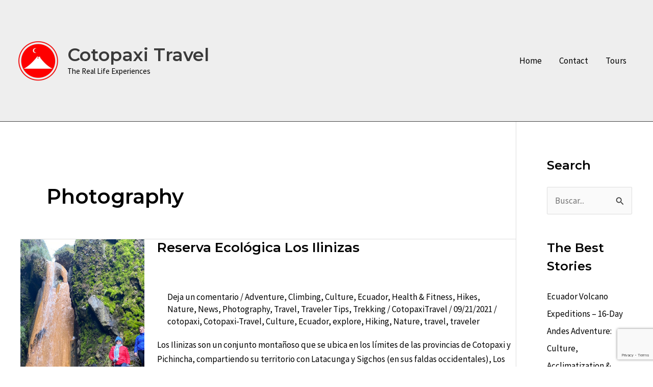

--- FILE ---
content_type: text/html; charset=utf-8
request_url: https://www.google.com/recaptcha/api2/anchor?ar=1&k=6Ld4XLgUAAAAAOEt-wRDyumopqnB7qP48zQNiv90&co=aHR0cHM6Ly9jb3RvcGF4aS10cmF2ZWwuY29tOjQ0Mw..&hl=en&v=PoyoqOPhxBO7pBk68S4YbpHZ&size=invisible&anchor-ms=20000&execute-ms=30000&cb=e72nmzdml8gj
body_size: 48921
content:
<!DOCTYPE HTML><html dir="ltr" lang="en"><head><meta http-equiv="Content-Type" content="text/html; charset=UTF-8">
<meta http-equiv="X-UA-Compatible" content="IE=edge">
<title>reCAPTCHA</title>
<style type="text/css">
/* cyrillic-ext */
@font-face {
  font-family: 'Roboto';
  font-style: normal;
  font-weight: 400;
  font-stretch: 100%;
  src: url(//fonts.gstatic.com/s/roboto/v48/KFO7CnqEu92Fr1ME7kSn66aGLdTylUAMa3GUBHMdazTgWw.woff2) format('woff2');
  unicode-range: U+0460-052F, U+1C80-1C8A, U+20B4, U+2DE0-2DFF, U+A640-A69F, U+FE2E-FE2F;
}
/* cyrillic */
@font-face {
  font-family: 'Roboto';
  font-style: normal;
  font-weight: 400;
  font-stretch: 100%;
  src: url(//fonts.gstatic.com/s/roboto/v48/KFO7CnqEu92Fr1ME7kSn66aGLdTylUAMa3iUBHMdazTgWw.woff2) format('woff2');
  unicode-range: U+0301, U+0400-045F, U+0490-0491, U+04B0-04B1, U+2116;
}
/* greek-ext */
@font-face {
  font-family: 'Roboto';
  font-style: normal;
  font-weight: 400;
  font-stretch: 100%;
  src: url(//fonts.gstatic.com/s/roboto/v48/KFO7CnqEu92Fr1ME7kSn66aGLdTylUAMa3CUBHMdazTgWw.woff2) format('woff2');
  unicode-range: U+1F00-1FFF;
}
/* greek */
@font-face {
  font-family: 'Roboto';
  font-style: normal;
  font-weight: 400;
  font-stretch: 100%;
  src: url(//fonts.gstatic.com/s/roboto/v48/KFO7CnqEu92Fr1ME7kSn66aGLdTylUAMa3-UBHMdazTgWw.woff2) format('woff2');
  unicode-range: U+0370-0377, U+037A-037F, U+0384-038A, U+038C, U+038E-03A1, U+03A3-03FF;
}
/* math */
@font-face {
  font-family: 'Roboto';
  font-style: normal;
  font-weight: 400;
  font-stretch: 100%;
  src: url(//fonts.gstatic.com/s/roboto/v48/KFO7CnqEu92Fr1ME7kSn66aGLdTylUAMawCUBHMdazTgWw.woff2) format('woff2');
  unicode-range: U+0302-0303, U+0305, U+0307-0308, U+0310, U+0312, U+0315, U+031A, U+0326-0327, U+032C, U+032F-0330, U+0332-0333, U+0338, U+033A, U+0346, U+034D, U+0391-03A1, U+03A3-03A9, U+03B1-03C9, U+03D1, U+03D5-03D6, U+03F0-03F1, U+03F4-03F5, U+2016-2017, U+2034-2038, U+203C, U+2040, U+2043, U+2047, U+2050, U+2057, U+205F, U+2070-2071, U+2074-208E, U+2090-209C, U+20D0-20DC, U+20E1, U+20E5-20EF, U+2100-2112, U+2114-2115, U+2117-2121, U+2123-214F, U+2190, U+2192, U+2194-21AE, U+21B0-21E5, U+21F1-21F2, U+21F4-2211, U+2213-2214, U+2216-22FF, U+2308-230B, U+2310, U+2319, U+231C-2321, U+2336-237A, U+237C, U+2395, U+239B-23B7, U+23D0, U+23DC-23E1, U+2474-2475, U+25AF, U+25B3, U+25B7, U+25BD, U+25C1, U+25CA, U+25CC, U+25FB, U+266D-266F, U+27C0-27FF, U+2900-2AFF, U+2B0E-2B11, U+2B30-2B4C, U+2BFE, U+3030, U+FF5B, U+FF5D, U+1D400-1D7FF, U+1EE00-1EEFF;
}
/* symbols */
@font-face {
  font-family: 'Roboto';
  font-style: normal;
  font-weight: 400;
  font-stretch: 100%;
  src: url(//fonts.gstatic.com/s/roboto/v48/KFO7CnqEu92Fr1ME7kSn66aGLdTylUAMaxKUBHMdazTgWw.woff2) format('woff2');
  unicode-range: U+0001-000C, U+000E-001F, U+007F-009F, U+20DD-20E0, U+20E2-20E4, U+2150-218F, U+2190, U+2192, U+2194-2199, U+21AF, U+21E6-21F0, U+21F3, U+2218-2219, U+2299, U+22C4-22C6, U+2300-243F, U+2440-244A, U+2460-24FF, U+25A0-27BF, U+2800-28FF, U+2921-2922, U+2981, U+29BF, U+29EB, U+2B00-2BFF, U+4DC0-4DFF, U+FFF9-FFFB, U+10140-1018E, U+10190-1019C, U+101A0, U+101D0-101FD, U+102E0-102FB, U+10E60-10E7E, U+1D2C0-1D2D3, U+1D2E0-1D37F, U+1F000-1F0FF, U+1F100-1F1AD, U+1F1E6-1F1FF, U+1F30D-1F30F, U+1F315, U+1F31C, U+1F31E, U+1F320-1F32C, U+1F336, U+1F378, U+1F37D, U+1F382, U+1F393-1F39F, U+1F3A7-1F3A8, U+1F3AC-1F3AF, U+1F3C2, U+1F3C4-1F3C6, U+1F3CA-1F3CE, U+1F3D4-1F3E0, U+1F3ED, U+1F3F1-1F3F3, U+1F3F5-1F3F7, U+1F408, U+1F415, U+1F41F, U+1F426, U+1F43F, U+1F441-1F442, U+1F444, U+1F446-1F449, U+1F44C-1F44E, U+1F453, U+1F46A, U+1F47D, U+1F4A3, U+1F4B0, U+1F4B3, U+1F4B9, U+1F4BB, U+1F4BF, U+1F4C8-1F4CB, U+1F4D6, U+1F4DA, U+1F4DF, U+1F4E3-1F4E6, U+1F4EA-1F4ED, U+1F4F7, U+1F4F9-1F4FB, U+1F4FD-1F4FE, U+1F503, U+1F507-1F50B, U+1F50D, U+1F512-1F513, U+1F53E-1F54A, U+1F54F-1F5FA, U+1F610, U+1F650-1F67F, U+1F687, U+1F68D, U+1F691, U+1F694, U+1F698, U+1F6AD, U+1F6B2, U+1F6B9-1F6BA, U+1F6BC, U+1F6C6-1F6CF, U+1F6D3-1F6D7, U+1F6E0-1F6EA, U+1F6F0-1F6F3, U+1F6F7-1F6FC, U+1F700-1F7FF, U+1F800-1F80B, U+1F810-1F847, U+1F850-1F859, U+1F860-1F887, U+1F890-1F8AD, U+1F8B0-1F8BB, U+1F8C0-1F8C1, U+1F900-1F90B, U+1F93B, U+1F946, U+1F984, U+1F996, U+1F9E9, U+1FA00-1FA6F, U+1FA70-1FA7C, U+1FA80-1FA89, U+1FA8F-1FAC6, U+1FACE-1FADC, U+1FADF-1FAE9, U+1FAF0-1FAF8, U+1FB00-1FBFF;
}
/* vietnamese */
@font-face {
  font-family: 'Roboto';
  font-style: normal;
  font-weight: 400;
  font-stretch: 100%;
  src: url(//fonts.gstatic.com/s/roboto/v48/KFO7CnqEu92Fr1ME7kSn66aGLdTylUAMa3OUBHMdazTgWw.woff2) format('woff2');
  unicode-range: U+0102-0103, U+0110-0111, U+0128-0129, U+0168-0169, U+01A0-01A1, U+01AF-01B0, U+0300-0301, U+0303-0304, U+0308-0309, U+0323, U+0329, U+1EA0-1EF9, U+20AB;
}
/* latin-ext */
@font-face {
  font-family: 'Roboto';
  font-style: normal;
  font-weight: 400;
  font-stretch: 100%;
  src: url(//fonts.gstatic.com/s/roboto/v48/KFO7CnqEu92Fr1ME7kSn66aGLdTylUAMa3KUBHMdazTgWw.woff2) format('woff2');
  unicode-range: U+0100-02BA, U+02BD-02C5, U+02C7-02CC, U+02CE-02D7, U+02DD-02FF, U+0304, U+0308, U+0329, U+1D00-1DBF, U+1E00-1E9F, U+1EF2-1EFF, U+2020, U+20A0-20AB, U+20AD-20C0, U+2113, U+2C60-2C7F, U+A720-A7FF;
}
/* latin */
@font-face {
  font-family: 'Roboto';
  font-style: normal;
  font-weight: 400;
  font-stretch: 100%;
  src: url(//fonts.gstatic.com/s/roboto/v48/KFO7CnqEu92Fr1ME7kSn66aGLdTylUAMa3yUBHMdazQ.woff2) format('woff2');
  unicode-range: U+0000-00FF, U+0131, U+0152-0153, U+02BB-02BC, U+02C6, U+02DA, U+02DC, U+0304, U+0308, U+0329, U+2000-206F, U+20AC, U+2122, U+2191, U+2193, U+2212, U+2215, U+FEFF, U+FFFD;
}
/* cyrillic-ext */
@font-face {
  font-family: 'Roboto';
  font-style: normal;
  font-weight: 500;
  font-stretch: 100%;
  src: url(//fonts.gstatic.com/s/roboto/v48/KFO7CnqEu92Fr1ME7kSn66aGLdTylUAMa3GUBHMdazTgWw.woff2) format('woff2');
  unicode-range: U+0460-052F, U+1C80-1C8A, U+20B4, U+2DE0-2DFF, U+A640-A69F, U+FE2E-FE2F;
}
/* cyrillic */
@font-face {
  font-family: 'Roboto';
  font-style: normal;
  font-weight: 500;
  font-stretch: 100%;
  src: url(//fonts.gstatic.com/s/roboto/v48/KFO7CnqEu92Fr1ME7kSn66aGLdTylUAMa3iUBHMdazTgWw.woff2) format('woff2');
  unicode-range: U+0301, U+0400-045F, U+0490-0491, U+04B0-04B1, U+2116;
}
/* greek-ext */
@font-face {
  font-family: 'Roboto';
  font-style: normal;
  font-weight: 500;
  font-stretch: 100%;
  src: url(//fonts.gstatic.com/s/roboto/v48/KFO7CnqEu92Fr1ME7kSn66aGLdTylUAMa3CUBHMdazTgWw.woff2) format('woff2');
  unicode-range: U+1F00-1FFF;
}
/* greek */
@font-face {
  font-family: 'Roboto';
  font-style: normal;
  font-weight: 500;
  font-stretch: 100%;
  src: url(//fonts.gstatic.com/s/roboto/v48/KFO7CnqEu92Fr1ME7kSn66aGLdTylUAMa3-UBHMdazTgWw.woff2) format('woff2');
  unicode-range: U+0370-0377, U+037A-037F, U+0384-038A, U+038C, U+038E-03A1, U+03A3-03FF;
}
/* math */
@font-face {
  font-family: 'Roboto';
  font-style: normal;
  font-weight: 500;
  font-stretch: 100%;
  src: url(//fonts.gstatic.com/s/roboto/v48/KFO7CnqEu92Fr1ME7kSn66aGLdTylUAMawCUBHMdazTgWw.woff2) format('woff2');
  unicode-range: U+0302-0303, U+0305, U+0307-0308, U+0310, U+0312, U+0315, U+031A, U+0326-0327, U+032C, U+032F-0330, U+0332-0333, U+0338, U+033A, U+0346, U+034D, U+0391-03A1, U+03A3-03A9, U+03B1-03C9, U+03D1, U+03D5-03D6, U+03F0-03F1, U+03F4-03F5, U+2016-2017, U+2034-2038, U+203C, U+2040, U+2043, U+2047, U+2050, U+2057, U+205F, U+2070-2071, U+2074-208E, U+2090-209C, U+20D0-20DC, U+20E1, U+20E5-20EF, U+2100-2112, U+2114-2115, U+2117-2121, U+2123-214F, U+2190, U+2192, U+2194-21AE, U+21B0-21E5, U+21F1-21F2, U+21F4-2211, U+2213-2214, U+2216-22FF, U+2308-230B, U+2310, U+2319, U+231C-2321, U+2336-237A, U+237C, U+2395, U+239B-23B7, U+23D0, U+23DC-23E1, U+2474-2475, U+25AF, U+25B3, U+25B7, U+25BD, U+25C1, U+25CA, U+25CC, U+25FB, U+266D-266F, U+27C0-27FF, U+2900-2AFF, U+2B0E-2B11, U+2B30-2B4C, U+2BFE, U+3030, U+FF5B, U+FF5D, U+1D400-1D7FF, U+1EE00-1EEFF;
}
/* symbols */
@font-face {
  font-family: 'Roboto';
  font-style: normal;
  font-weight: 500;
  font-stretch: 100%;
  src: url(//fonts.gstatic.com/s/roboto/v48/KFO7CnqEu92Fr1ME7kSn66aGLdTylUAMaxKUBHMdazTgWw.woff2) format('woff2');
  unicode-range: U+0001-000C, U+000E-001F, U+007F-009F, U+20DD-20E0, U+20E2-20E4, U+2150-218F, U+2190, U+2192, U+2194-2199, U+21AF, U+21E6-21F0, U+21F3, U+2218-2219, U+2299, U+22C4-22C6, U+2300-243F, U+2440-244A, U+2460-24FF, U+25A0-27BF, U+2800-28FF, U+2921-2922, U+2981, U+29BF, U+29EB, U+2B00-2BFF, U+4DC0-4DFF, U+FFF9-FFFB, U+10140-1018E, U+10190-1019C, U+101A0, U+101D0-101FD, U+102E0-102FB, U+10E60-10E7E, U+1D2C0-1D2D3, U+1D2E0-1D37F, U+1F000-1F0FF, U+1F100-1F1AD, U+1F1E6-1F1FF, U+1F30D-1F30F, U+1F315, U+1F31C, U+1F31E, U+1F320-1F32C, U+1F336, U+1F378, U+1F37D, U+1F382, U+1F393-1F39F, U+1F3A7-1F3A8, U+1F3AC-1F3AF, U+1F3C2, U+1F3C4-1F3C6, U+1F3CA-1F3CE, U+1F3D4-1F3E0, U+1F3ED, U+1F3F1-1F3F3, U+1F3F5-1F3F7, U+1F408, U+1F415, U+1F41F, U+1F426, U+1F43F, U+1F441-1F442, U+1F444, U+1F446-1F449, U+1F44C-1F44E, U+1F453, U+1F46A, U+1F47D, U+1F4A3, U+1F4B0, U+1F4B3, U+1F4B9, U+1F4BB, U+1F4BF, U+1F4C8-1F4CB, U+1F4D6, U+1F4DA, U+1F4DF, U+1F4E3-1F4E6, U+1F4EA-1F4ED, U+1F4F7, U+1F4F9-1F4FB, U+1F4FD-1F4FE, U+1F503, U+1F507-1F50B, U+1F50D, U+1F512-1F513, U+1F53E-1F54A, U+1F54F-1F5FA, U+1F610, U+1F650-1F67F, U+1F687, U+1F68D, U+1F691, U+1F694, U+1F698, U+1F6AD, U+1F6B2, U+1F6B9-1F6BA, U+1F6BC, U+1F6C6-1F6CF, U+1F6D3-1F6D7, U+1F6E0-1F6EA, U+1F6F0-1F6F3, U+1F6F7-1F6FC, U+1F700-1F7FF, U+1F800-1F80B, U+1F810-1F847, U+1F850-1F859, U+1F860-1F887, U+1F890-1F8AD, U+1F8B0-1F8BB, U+1F8C0-1F8C1, U+1F900-1F90B, U+1F93B, U+1F946, U+1F984, U+1F996, U+1F9E9, U+1FA00-1FA6F, U+1FA70-1FA7C, U+1FA80-1FA89, U+1FA8F-1FAC6, U+1FACE-1FADC, U+1FADF-1FAE9, U+1FAF0-1FAF8, U+1FB00-1FBFF;
}
/* vietnamese */
@font-face {
  font-family: 'Roboto';
  font-style: normal;
  font-weight: 500;
  font-stretch: 100%;
  src: url(//fonts.gstatic.com/s/roboto/v48/KFO7CnqEu92Fr1ME7kSn66aGLdTylUAMa3OUBHMdazTgWw.woff2) format('woff2');
  unicode-range: U+0102-0103, U+0110-0111, U+0128-0129, U+0168-0169, U+01A0-01A1, U+01AF-01B0, U+0300-0301, U+0303-0304, U+0308-0309, U+0323, U+0329, U+1EA0-1EF9, U+20AB;
}
/* latin-ext */
@font-face {
  font-family: 'Roboto';
  font-style: normal;
  font-weight: 500;
  font-stretch: 100%;
  src: url(//fonts.gstatic.com/s/roboto/v48/KFO7CnqEu92Fr1ME7kSn66aGLdTylUAMa3KUBHMdazTgWw.woff2) format('woff2');
  unicode-range: U+0100-02BA, U+02BD-02C5, U+02C7-02CC, U+02CE-02D7, U+02DD-02FF, U+0304, U+0308, U+0329, U+1D00-1DBF, U+1E00-1E9F, U+1EF2-1EFF, U+2020, U+20A0-20AB, U+20AD-20C0, U+2113, U+2C60-2C7F, U+A720-A7FF;
}
/* latin */
@font-face {
  font-family: 'Roboto';
  font-style: normal;
  font-weight: 500;
  font-stretch: 100%;
  src: url(//fonts.gstatic.com/s/roboto/v48/KFO7CnqEu92Fr1ME7kSn66aGLdTylUAMa3yUBHMdazQ.woff2) format('woff2');
  unicode-range: U+0000-00FF, U+0131, U+0152-0153, U+02BB-02BC, U+02C6, U+02DA, U+02DC, U+0304, U+0308, U+0329, U+2000-206F, U+20AC, U+2122, U+2191, U+2193, U+2212, U+2215, U+FEFF, U+FFFD;
}
/* cyrillic-ext */
@font-face {
  font-family: 'Roboto';
  font-style: normal;
  font-weight: 900;
  font-stretch: 100%;
  src: url(//fonts.gstatic.com/s/roboto/v48/KFO7CnqEu92Fr1ME7kSn66aGLdTylUAMa3GUBHMdazTgWw.woff2) format('woff2');
  unicode-range: U+0460-052F, U+1C80-1C8A, U+20B4, U+2DE0-2DFF, U+A640-A69F, U+FE2E-FE2F;
}
/* cyrillic */
@font-face {
  font-family: 'Roboto';
  font-style: normal;
  font-weight: 900;
  font-stretch: 100%;
  src: url(//fonts.gstatic.com/s/roboto/v48/KFO7CnqEu92Fr1ME7kSn66aGLdTylUAMa3iUBHMdazTgWw.woff2) format('woff2');
  unicode-range: U+0301, U+0400-045F, U+0490-0491, U+04B0-04B1, U+2116;
}
/* greek-ext */
@font-face {
  font-family: 'Roboto';
  font-style: normal;
  font-weight: 900;
  font-stretch: 100%;
  src: url(//fonts.gstatic.com/s/roboto/v48/KFO7CnqEu92Fr1ME7kSn66aGLdTylUAMa3CUBHMdazTgWw.woff2) format('woff2');
  unicode-range: U+1F00-1FFF;
}
/* greek */
@font-face {
  font-family: 'Roboto';
  font-style: normal;
  font-weight: 900;
  font-stretch: 100%;
  src: url(//fonts.gstatic.com/s/roboto/v48/KFO7CnqEu92Fr1ME7kSn66aGLdTylUAMa3-UBHMdazTgWw.woff2) format('woff2');
  unicode-range: U+0370-0377, U+037A-037F, U+0384-038A, U+038C, U+038E-03A1, U+03A3-03FF;
}
/* math */
@font-face {
  font-family: 'Roboto';
  font-style: normal;
  font-weight: 900;
  font-stretch: 100%;
  src: url(//fonts.gstatic.com/s/roboto/v48/KFO7CnqEu92Fr1ME7kSn66aGLdTylUAMawCUBHMdazTgWw.woff2) format('woff2');
  unicode-range: U+0302-0303, U+0305, U+0307-0308, U+0310, U+0312, U+0315, U+031A, U+0326-0327, U+032C, U+032F-0330, U+0332-0333, U+0338, U+033A, U+0346, U+034D, U+0391-03A1, U+03A3-03A9, U+03B1-03C9, U+03D1, U+03D5-03D6, U+03F0-03F1, U+03F4-03F5, U+2016-2017, U+2034-2038, U+203C, U+2040, U+2043, U+2047, U+2050, U+2057, U+205F, U+2070-2071, U+2074-208E, U+2090-209C, U+20D0-20DC, U+20E1, U+20E5-20EF, U+2100-2112, U+2114-2115, U+2117-2121, U+2123-214F, U+2190, U+2192, U+2194-21AE, U+21B0-21E5, U+21F1-21F2, U+21F4-2211, U+2213-2214, U+2216-22FF, U+2308-230B, U+2310, U+2319, U+231C-2321, U+2336-237A, U+237C, U+2395, U+239B-23B7, U+23D0, U+23DC-23E1, U+2474-2475, U+25AF, U+25B3, U+25B7, U+25BD, U+25C1, U+25CA, U+25CC, U+25FB, U+266D-266F, U+27C0-27FF, U+2900-2AFF, U+2B0E-2B11, U+2B30-2B4C, U+2BFE, U+3030, U+FF5B, U+FF5D, U+1D400-1D7FF, U+1EE00-1EEFF;
}
/* symbols */
@font-face {
  font-family: 'Roboto';
  font-style: normal;
  font-weight: 900;
  font-stretch: 100%;
  src: url(//fonts.gstatic.com/s/roboto/v48/KFO7CnqEu92Fr1ME7kSn66aGLdTylUAMaxKUBHMdazTgWw.woff2) format('woff2');
  unicode-range: U+0001-000C, U+000E-001F, U+007F-009F, U+20DD-20E0, U+20E2-20E4, U+2150-218F, U+2190, U+2192, U+2194-2199, U+21AF, U+21E6-21F0, U+21F3, U+2218-2219, U+2299, U+22C4-22C6, U+2300-243F, U+2440-244A, U+2460-24FF, U+25A0-27BF, U+2800-28FF, U+2921-2922, U+2981, U+29BF, U+29EB, U+2B00-2BFF, U+4DC0-4DFF, U+FFF9-FFFB, U+10140-1018E, U+10190-1019C, U+101A0, U+101D0-101FD, U+102E0-102FB, U+10E60-10E7E, U+1D2C0-1D2D3, U+1D2E0-1D37F, U+1F000-1F0FF, U+1F100-1F1AD, U+1F1E6-1F1FF, U+1F30D-1F30F, U+1F315, U+1F31C, U+1F31E, U+1F320-1F32C, U+1F336, U+1F378, U+1F37D, U+1F382, U+1F393-1F39F, U+1F3A7-1F3A8, U+1F3AC-1F3AF, U+1F3C2, U+1F3C4-1F3C6, U+1F3CA-1F3CE, U+1F3D4-1F3E0, U+1F3ED, U+1F3F1-1F3F3, U+1F3F5-1F3F7, U+1F408, U+1F415, U+1F41F, U+1F426, U+1F43F, U+1F441-1F442, U+1F444, U+1F446-1F449, U+1F44C-1F44E, U+1F453, U+1F46A, U+1F47D, U+1F4A3, U+1F4B0, U+1F4B3, U+1F4B9, U+1F4BB, U+1F4BF, U+1F4C8-1F4CB, U+1F4D6, U+1F4DA, U+1F4DF, U+1F4E3-1F4E6, U+1F4EA-1F4ED, U+1F4F7, U+1F4F9-1F4FB, U+1F4FD-1F4FE, U+1F503, U+1F507-1F50B, U+1F50D, U+1F512-1F513, U+1F53E-1F54A, U+1F54F-1F5FA, U+1F610, U+1F650-1F67F, U+1F687, U+1F68D, U+1F691, U+1F694, U+1F698, U+1F6AD, U+1F6B2, U+1F6B9-1F6BA, U+1F6BC, U+1F6C6-1F6CF, U+1F6D3-1F6D7, U+1F6E0-1F6EA, U+1F6F0-1F6F3, U+1F6F7-1F6FC, U+1F700-1F7FF, U+1F800-1F80B, U+1F810-1F847, U+1F850-1F859, U+1F860-1F887, U+1F890-1F8AD, U+1F8B0-1F8BB, U+1F8C0-1F8C1, U+1F900-1F90B, U+1F93B, U+1F946, U+1F984, U+1F996, U+1F9E9, U+1FA00-1FA6F, U+1FA70-1FA7C, U+1FA80-1FA89, U+1FA8F-1FAC6, U+1FACE-1FADC, U+1FADF-1FAE9, U+1FAF0-1FAF8, U+1FB00-1FBFF;
}
/* vietnamese */
@font-face {
  font-family: 'Roboto';
  font-style: normal;
  font-weight: 900;
  font-stretch: 100%;
  src: url(//fonts.gstatic.com/s/roboto/v48/KFO7CnqEu92Fr1ME7kSn66aGLdTylUAMa3OUBHMdazTgWw.woff2) format('woff2');
  unicode-range: U+0102-0103, U+0110-0111, U+0128-0129, U+0168-0169, U+01A0-01A1, U+01AF-01B0, U+0300-0301, U+0303-0304, U+0308-0309, U+0323, U+0329, U+1EA0-1EF9, U+20AB;
}
/* latin-ext */
@font-face {
  font-family: 'Roboto';
  font-style: normal;
  font-weight: 900;
  font-stretch: 100%;
  src: url(//fonts.gstatic.com/s/roboto/v48/KFO7CnqEu92Fr1ME7kSn66aGLdTylUAMa3KUBHMdazTgWw.woff2) format('woff2');
  unicode-range: U+0100-02BA, U+02BD-02C5, U+02C7-02CC, U+02CE-02D7, U+02DD-02FF, U+0304, U+0308, U+0329, U+1D00-1DBF, U+1E00-1E9F, U+1EF2-1EFF, U+2020, U+20A0-20AB, U+20AD-20C0, U+2113, U+2C60-2C7F, U+A720-A7FF;
}
/* latin */
@font-face {
  font-family: 'Roboto';
  font-style: normal;
  font-weight: 900;
  font-stretch: 100%;
  src: url(//fonts.gstatic.com/s/roboto/v48/KFO7CnqEu92Fr1ME7kSn66aGLdTylUAMa3yUBHMdazQ.woff2) format('woff2');
  unicode-range: U+0000-00FF, U+0131, U+0152-0153, U+02BB-02BC, U+02C6, U+02DA, U+02DC, U+0304, U+0308, U+0329, U+2000-206F, U+20AC, U+2122, U+2191, U+2193, U+2212, U+2215, U+FEFF, U+FFFD;
}

</style>
<link rel="stylesheet" type="text/css" href="https://www.gstatic.com/recaptcha/releases/PoyoqOPhxBO7pBk68S4YbpHZ/styles__ltr.css">
<script nonce="pFI6gSNRB8zlL0_agU_94g" type="text/javascript">window['__recaptcha_api'] = 'https://www.google.com/recaptcha/api2/';</script>
<script type="text/javascript" src="https://www.gstatic.com/recaptcha/releases/PoyoqOPhxBO7pBk68S4YbpHZ/recaptcha__en.js" nonce="pFI6gSNRB8zlL0_agU_94g">
      
    </script></head>
<body><div id="rc-anchor-alert" class="rc-anchor-alert"></div>
<input type="hidden" id="recaptcha-token" value="[base64]">
<script type="text/javascript" nonce="pFI6gSNRB8zlL0_agU_94g">
      recaptcha.anchor.Main.init("[\x22ainput\x22,[\x22bgdata\x22,\x22\x22,\[base64]/[base64]/UltIKytdPWE6KGE8MjA0OD9SW0grK109YT4+NnwxOTI6KChhJjY0NTEyKT09NTUyOTYmJnErMTxoLmxlbmd0aCYmKGguY2hhckNvZGVBdChxKzEpJjY0NTEyKT09NTYzMjA/[base64]/MjU1OlI/[base64]/[base64]/[base64]/[base64]/[base64]/[base64]/[base64]/[base64]/[base64]/[base64]\x22,\[base64]\\u003d\\u003d\x22,\x22wrVvei0ow4wuw4zDmMO+C8Obw7bCthDDg2cYWlHDiMK+NDt7w7/CrTfCh8KPwoQBQwvDmMO8FFnCr8O1F3Q/[base64]/Dh8OUwr3Ch8KqwqHDmMOFV8KPwoM5UMKpw4EZwqfChxoVwpRmw4LDsTLDoigVB8OEO8OKTyliwrcaaMK9OMO5eQxlFn7DnTnDlkTCkBHDo8OsV8OWwo3DqjZWwpMtScKyEQfCqcOew4RQWEVxw7IUw6xcYMORwqEIIkzDlyQ2wrFFwrQ0XGEpw6nDtcOMR3/CiCfCusKCcsKFC8KFDRh7fsKUw5zCocKnwploW8KQw7tPEjk5VjvDm8KvwpJ7wqEKCMKuw6Q9GVlULgfDuRlWwqTCgMKRw6TChXlRw4M+cBjCtcKRO1dXwp/[base64]/DgsOxBMKfOMO8w6HCl8OZfHXDpMKfw6vDgQA6wo5Iw5vCq8KwEMKUEMOUDCJ6wqVeb8O5Hk4jwqzDuS3DpEZpwo5aLDDDssKjJWVeEgPDk8Ovwok7P8Ksw5HCmMObw47DpwMLUnPCjMKswrTDn0AvwoDDisO3wpQlwp/DrMKxwprCrcKsRQowwqLClnzDuE4ywpvCh8KHwoYULMKHw4dZCcKewqM7GsKbwrDCjMKsaMO0FsKUw5fCjXzDm8KDw7ohTcOPOsK+fMOcw7nCgcOTCcOiVgjDvjQbw75Bw7LDrcOrJcOoJcOZJsOaIlsYVTXCjQbCi8K/Fy5Ow6EVw4fDhW9HKwLCiAtodsO6BcOlw5nDgsOPwo3CpC3CtWrDml1aw5nCphrCvsOswo3Dlj/Dq8K1wqRYw6d/w506w7Q6CSXCrBfDhmkjw5HCvApCC8Omwqsgwp5ZIsKbw6zCmMOyPsK9wobDuA3CmjLCtjbDlsKNESUuwoVhWXIgwoTDonosIhvCk8KOEcKXNUXDrMOER8O5UsKmQ2rDliXCrMOBd0smX8KINMK0wp/DikzDgkMcwrLDp8O3WcKiw7jCqWHDu8O1w7jDoMK6KMOYwrrDv0Vgw4JAK8KBw63DgVVCbWnDthVpw4fCjcO3SsOow6TDq8KmIMKMw5JJfsOEQsKYYsKQOmICwqdRwqs/woR3wqHDtEFgwpN/aU7Cim4NwoLCi8OoSSkRTVRbfGXDqcOQwr3DmAAow5cCOjxINkJRwoglcHIPBVAKLV7DmwZ1w4HDnxjCucKZw7jCikdPPmApwojDo1XCgMO9w7N1w54Zwr/Dp8K8wqsXYBzCtcKSwqQewrdqwonCmMKew6HDqklNf2Auw4QGI0YJbBvDu8Kcwp5ecERbVlgnwobCvGjDkHjDnxTCg3zDm8KBdgI9w5XDiChyw4TCv8KZITTDg8OnWMKXw5M5GsK9w6BmHibDgkjDmEfDjGF3wpF4wqMgZsKCwrsnwqZpGi1Gw4fCgx/[base64]/Cg8KGfcO/GMKowqolwrfDjFnCjsOzd2o5NwjDqMKlEsOIwrPCoMKXZBPClTbDvkd0wrbCicOrw5Qawr3ClCDDg3zDhAdAcn0AL8KDScKbasOpw70Cwok6LyzDnDUww6FfOl/DhsOFwrRIS8KHwoVEU1kXw4Fww5BvEsOnezfDll8XVcOOQCBMasK8wpRJw4HDjsO6cyrCnyzChg/Co8OFAgLCiMOaw6LDo1nCpsOOwp/[base64]/DocKIw6rDjsOiwovDl8Oiw5fCsHhWQsKBwrw0fQ8rw6zDohHDi8Ohw7vDhMOrcMOywqrCk8KXwqHCm11vwq0ZLMOXwotiw7RLw6XDs8O5SETCgUjCrSVVwpgCCsOMwpbCvcKtfcOkw5jCm8KQw6pvFgDDpsKHwr/CmcO4Sl3Don1zwrXDrjZ/w4rChmzCo1JafUNuXsOVHlplQhLDvGPCv8OawqXCi8OHLkTClUrCtSo8VwjCi8Ocw6wEw7Bewqhuw7R6dgHCrlPDuMOlc8O0DMKYbREHwpfCmXcQw4vCjl/CiMO4ZcOATizCiMOfwpDDkMKhw5QSw6/CtcONwqfCryhgwrdtCnrDlsOIw6/CssKZKRoIJhEPwpIhbMKvwoNdPcO9wojDrcOwwpLDrsKuw5djw6/DvsOww4hEwpl1wqrChS8cd8KsPkl6w7fCvcOqwpp2wplrw4DDo2MGbcKMS8O5M019BSppeXt7cBrCtgLDsxLDvsK3wrkswq/DtsOUdlc3Tw92wpFIAsOtwpvDqsOlw6ZkfMKWw64peMOTwo0DdcO5YjTChcK2ViTCn8OdD2sYOsOuw7w2VARmL3/DjsOPQ01WIz3CmhIPw5PCsS5swqzCizzCmydQw4PCn8O7ejjCmsOrd8OYw6VNZcOGwpsnw4oFwr/[base64]/wqHDg8O1N8K8wonCk1/CncKYScKjwro0ECPDmMKQG8ODwrV3wqNIw7ErOMOoVitQwqxxw7csAcKnw5zDoUYZWMOOfnVcwoXDrcKdwoFBw6U7w6oCwoPDrsKHbcKmCMOVwoJdwovCpyHClcO/AEZyE8OpSsKVDXRudT7CoMOIT8O/[base64]/DvjPCtMKLw7vDucOBwqXCi8KlQMOWZ8KPZ8OZw55xwqRowqhaw73ClcOBw6M3YcOsZUrCpzjCvBvDssOZwrPDuWrCosKJVS5sXBnCoBbDqsKiWMKwUWfDpsKbL0N2RMOqLgXCs8KNEMKGw6AFPD8uw6vDqcOywp/Cpxptw5nCrMKPaMKkJcOcAxvDqDNBZAjDuG3CoD3DkgMUwpBbYsOUw5NKUsOrNsOnX8O2w6BEIAPCo8KZw4x0A8OewoNEwqrCmQ5Uw53CuGoaWXdxNy7Ct8Kgw4NFwq/[base64]/[base64]/[base64]/[base64]/[base64]/O8OIwoPCvcOIw5B1w6o7w5RQf8K1D8KpScK8wpYTecKcwroTGi/CoMKWScK7wqvCucOCEsKADDPCqEJkw6psSxHCqC55DsKZwqfCpUXDvTI4DcOqX3rCvBzCncO2RcKiwrHCiFdzM8KtHsKewrkowr/Dg2/DnzcSw4HDl8KCWMOJDMOPw605wp0VKcKFHxIQwokaFR/DmcKHw5pVGsKsw47DnVxZNsOAwpvDhcOow53DqXkadMKxB8KFwqUnH2Maw5o7wpTDkcKtwpo0fg/Cr1rDhMKrw51VwpMBwr/DsyELDsOZe0x1w4rDr0zDhcOXw4dUwoDCisOHDmUCSMOswp/DhMKcHcOHw59Ow5gww7RNKMOLw4rCgMORwpbCscOgwrtyMcOuK23CtRZwwphjwr0XHsKAC3t9HAjDr8KOFioPQ2Z+wqgYwpHCpyHDgX9HwqoiEcOKR8Kuwr9BVcOAMlcBwqPCssK8a8K/[base64]/DkzlPw7/[base64]/[base64]/DssO1w6PCtyBbwoXDjyvCu8KXQ8Kuw7/CpBRHw4VPOsOow7ROHlPCgBYaV8Ouw4jDk8KWwovDtSdkwqMsBhvDjCfCj0HDlcOiYw8zw5HDnsOUw6vDvcKHwrfCoMOoJzTCh8KSw7nDmmYJwp3CpVDDi8OwWcKcwr3DiMKAYyrDv2/CjMKQIMKWwqrCgWRYwqXDoMOww51vXMOVQEnDqcKxa1pkw4vCkxhaX8OvwpFAecKNw7tSwo4mw4kcw64edMKvw77CtMKSwrbDl8KiL0DCszjDnVTClxJMwq3CoDokYcOXw5RqfMKUDiA7IgduCsOwwq7DqMK2w4LCmcKFeMO9LUMRMcKuZlQPwrfDj8OQw4/CtsOdw6khw5IZMsO5wpfCiwnDrkkOw6Zyw61WwrnCtWcNCA5NwrFaw6LCgcOedgwEbMOnw40WMUJ/wpdbw7UPD1cWwqDCnnbDuBYTScKScC7CmMO/[base64]/woXDosOjwqbClcOww5jDrMOzwpPCicKkOsO0b8KZwrzCglF6w5XChAE1fMOPLi44D8OYw6BSwphsw7XDp8OUbEUlwqkwMcKKwrkYw4XDsmHCn2DDtmAywqHDm2F/wp4NMxLCuQ7DosKiL8KYRzglJMK0S8OCblXDtEjDvMKBIT/Dm8O+wovCuAkiWMOGS8Ojw70td8O2wqvCqxdvwp7Cm8ODDjbDvQrCicK1w6DDuDvDo1UMVsONNg7CiVDCpcOWw4cqVcKDYTUGXcKpw4PCrynDpcK2HcOYw4/DncOawoc7dj/Cql7DlTwAwqRxwqnDj8KIw4/CkMKcw7fDlg5JeMKUJxd2bnTCumEcwrbCpmbCsgjDmMKiw7FcwpoAacKIJ8OfWsKKwqp/WjHCjcKzw6FZG8KjBjjDqcKUwobDssK1ZAzCoGcIasK9wrrCn3fCjy/DmRXCqsKTasOFw5V/LcONdQ8RCcOIw7HCqcOYwplpCE7Dm8Ovw6jCo0vDpybDpQUUOsOOS8O/wqjClsOpwoPDqgPDp8KTFcK4PhjDnsKWwpoKZCbDk0PDo8OXYFZ9w6pRwrpkw5FfwrPCs8OwOsKyw6XCosOyTE0swqA5wqIqbMOTWUBrwo9PwrLCusOAWydYIcKSw6nCqMOYwozCthA/JsO8IMKpZCxjfU7CgA04w7DDlsOdwqTDhsK+w5zDh8KowpUlwpXDh0otwroqJhhKT8Kcw4XDgX3CiQbCsA9+w67CicOKEHnCvXRhSQrChRDDoBMzwq1Twp3DmsKDw6bCrnHDoMKtwq/DqcOaw6IRB8O4WMKlTRd0a2QcYcKTw7NSwqZwwoUKw6gRw658w7M0wq/DocOSGg9lwq5wJyDDicKcP8Kiw5/CrsKgFcO9DGPDoAHCj8KcZQnCmMK2wpfCrsOrf8OzX8ObBcOJYzTDtMKGSi85wo9EL8OWw4QBwoXDl8KlAgsfwoAORMK4eMKNTCHDl03Cv8KNC8OyDcO6UMKHEXR2w491wrYPw4kGXsOTw73Dqh/DtsO/woDCs8Kaw63DiMKZw6PCicKjw6rDpAAyVnERLsK7wrYxOG7CrQ/CvTfDmcKsSsKVw54jesKND8KAV8OMS19zb8O4FEhqEzTCmmHDlAJlIcODw4LDt8Osw4o/EH7DoGA4wqLDtFfCmEQXwoPDsMK8PgLDjXXCgsO0BVfDsFTDrsOnOMO+GMKSw7nDrsODwrcVw7rDssObLw/[base64]/Dsz4Owo3Cj8K4w5kqwqfDuRw6wp7Cry8bIMO/b8Oyw4UywqpYw5TCjsKJOwN6wq9aw5nCmz3DrlXDpmfDpU4Ww4JEQMKUUEvDoUVBYngJGsK6wpTCnU03w6vDnsK4w4rDtFAEHnEFwr/[base64]/wpjDuhLDmRrCmsKHYxExV8Kbw7IKLTDDtMKAwo7CmsKYU8OMwphwRj0lawLCiiDDmMOKNMKNbUTCjHYTUMOZwohlw45bwqfCssOHwrHCn8K6IcObYgvDk8ObwpXDoXN5wrUqZsOxw7p2VsOYbFvCsGrClBArNcK/eVDDrMKawqTCgRbConjCh8KgHmlIwrnCkHPDnl/CggZaFMKOWMOYL27DucKmwpzCucO4JDzDgmMoOcKWJcOpwo0hw5DCncO2b8KNw4jCj3DCtyfDjjIJFMKOCB40wpHCszpkd8O/woDCp3TDmDIywoJlwrtnCU3Cm3bDjGfDmyPDlHTDtDnCm8OQwo0iw6lYwoTCrWNewrhfwoLDqWfCvcKiwo3DgMO3YsKvwqhJMEJAw7DCusKCw68Pw7nCmsKqNS/DjTXDq3nCpsO6WMODw41Lw5Nbwr9Rw6YFw5kew7/Dt8K3LsOXwpPDgcKKbMK0TsKjEMKZDcOgw5TColovw4o2wrAbwprDsFLDoWbCoCLDmkvCghrCohY1ewYhwoPCuw3DsMKLFnQyMwLDo8KIRTzCrxnDvArDv8Kzw6HDt8K3DFbDjFUGwqEmw6Rlwpp/w7NVRMOSUV9YXQ/DoMKgwrR/w5A8VMOswroewqXDp0/CpcOwfMKBw5fDgsKROcKGw4nCt8O4fMKLW8Kuw5DCg8OKw5kWwoRJwq/DvC4fw4nDklfDtsO0wp9HwpDCncONT3fCocOuCz3DtknCq8KEMCDCisOLw7fDvlgQwpRAw6QcEMKXFll/ViwWw5FEwrrCp1owEsOqEsKuKMOuw7nCosKKIV3CqMKpbMKqGMOqw6IRw6ouwpDCnMOGwqgNwp/DhcKVw7oIwpbDtXnCozEFwrs3wqtGwq7DpnFbWcKzw4jDusO0ZFkKZsKvwqxlw4LCqUU4wpzDusOAwrzDnsKbwovCusKpNMKLwr5JwrIywrl4w5nDuzcIw67CmgbCoVLDuEhMa8Okw45mw7QvUsOxwoTCpcODSBbCozkOXAzCrcKHasK4wpvDjA/CiX4PIcKHw69vw5pULm4Xw4vDnsKNfcOtD8KUwppMw6rDoWnDrcO6A2jDuQHCosOHw7hhYTnDnFZJwqcOw7NuakPDtsOLw59hKm7DhMKgUhvDh04TwpjCom3CqQrDigw+wrzDnzfDuF9fXmRmw7LDiSHCgsKpb1BNQsO6WkDDucOhw63DjQ/[base64]/DhsOVw6UpwpBua3gsw7zDiWXDvcKzw53CjMKzwqTCm8Ouwq8IHcKnYAfDs2DDnsOAwq5MMMKNBmDChQfDhMO5w4bDtcKHeDnCiMKWJCPCukMWW8OXwojDgsKpw4lKG25bZmPDsMKdw6oad8O7XX3DhsKrKmzCscOtw7NIFsKbE8KAVsKsBcKxwoVvwo/CkgAowrlnw5LDngpqwp7CszUnwq/[base64]/DkcOef8KbMMODwpASwosUKV7DvMKxwpLClXExfnfCu8ODXMK2w5J5worCi2seNcO6PcOqYmzCpm4YEW3Djl3DoMOxwrVFdcK5YMK7wpxsQsKffMO6w4PCmSTCl8OZw7N2UsKwFGoAYMOzwrzCssORw7/CtWZ8w5JNwqjCh0AgOCF+w43Cry3DmFAVZTkGaRh+w7vCjxZWJzd5XsKMw50kw5HCq8OVTMOgwrgaG8KzE8K9bVlowrHDnDfDrMKHwrrCqnbDvH/DrD4zSBs3aSAEUsK+wpRDwr18CRMhw7vChz9tw7/CqURvwpIjJk3Dj24hw5rDjcKKw41ENV/CrjjDiMOYMcKBwpbDrlgvBsKUwrXDgcKRDU94wqDDqsOjFMKWw57DlzzCkG47UcKtwrHDucOHRcK1wrp9w6ALKVXCqsKhPB95Jx/Cln/DqcKzw4/[base64]/DuxwkNsKxGjvDj1DCs3sewqDCsMKbNRNnw4fDuDLCpsOwJsKRw50kwo0ew5EwUsO/[base64]/CvxrDpHfCrlHCuBh0XsOJGwdWDMKqwpvDoiUTw5bCoi7Di8KHO8K7LkLDiMK3w6DCsibDhwR/w5HCmxhSZWJlwpp7H8OYI8K/w7LCvGDCmGrCrcKzb8KyCjRDTx4rw7rDosKVw47CnkJbdTvDmx4FF8OHckNEcQbClRjDiTxRwqc9wo4nOMKwwrlzwpUDwqh4bcOEUHYgGQ3Cn0jChx0IdCwRZhrDtcKUw5QYw4/DksOVw5pwwrPDqsKEMQ9awo/[base64]/wr/DsMKvW8KnwrZQUCLCnFUuw6AWeR0jwr8Hwr/Dr8Orwp7DtsKFw4Qnwo5YNHXCusKNw43DmEzCg8OxTsKPw6TDi8KlVsOKJ8KxdXfDmsK5TSnDksKnMMKGSnnCucKnYsOow48IAsK5w5nDtC9bw6tnQiVCw4PDizjDjsKaw6/DqMKjTFx9w5rDvsO9wrvCmiXCpANSwphja8OGMcKOwq/CqcOZw6bCiG3Cq8OoYsKFIMKUworDqH5sQ21ZYsKgW8KoAsKtwqfCrcKXw60tw6Ryw4fCjxBQwoXCtBjDuGPCgh3CnU4hwqDDi8KMM8OHwpxJTEQWwqHCscOSFX/CpT5FwqEUw4pFEsKcJ24MYcOpFiXDoAtwwrcDwovDhcOscMKYIcOpwqtvw4XCk8K4ZMKxd8KgV8K/L3s7wpDCj8KmNhTCmk/DucOadFAbVRwxKzrCr8KnEMO+w59qMMK4w71IBSPCvy3CskDCkn7CtcOOVRTDuMOhKcKBw6AsG8KLODXCmMKrKxkVccKOAjRJw6RmCcKeUifDtsOpwq3CpjhrVsONWhsmw704w7LCj8O9FMKNdsOuw4sLwr/DtcKdw4PDm3EIAMO1wqJbwr/DrAJ0w4LDiR7Cv8KFwochwrHDsCHDihYxw7VPV8KMw5DCjXzDkcKqwr/DhsOYw7Y2CMOBwpQfCsK6VsKJU8KLwrjDlzNkw6xmR0EqEV84VzvDpMK+MwDDr8O+e8Ojw6DCh0TDj8KycA4UGMOlQxgmQ8OdEQjDmhpaHsK4w5TDqMKQPEvDsW7DvcObw57CjMKpfMKqw7XCpA/Cp8KTw6J/[base64]/DvwF7UMK0wqtaBiLCpMOFwpLCm3bCnMOQw4rDjhlzAxbChh/[base64]/w6N6w4hzesK5asKDf8OtCMKMw6U7CXPCtX3Dm8O8wqTDjMOJWcK4w4PDh8Kmw5JZJ8KRAsOgwrQgwpQ1w6JrwrNYwqfDqcOzw4PDvWl6W8KTdMK8w49mwpPCosKiw7BCVGdxw5TDqEpdCx/CnkcjHsKIw4kUwr3CpxZfwo/DoyXDl8O9wojDh8O4w5PDusKXwodPZMKPIjrCosOqIcOqXsKCwqJaw5fDpGl9wq7DoVNuwpzDslhURSTDtWLCrMKJwqfDi8O1w6JAHHJbw67CuMKeScKVw5pcwo/CsMOuw7HDisKuN8Kkw6vClEIDw5QlUAEdw6cvR8O6dSJ1w5crwr/CvEcVw6HCocKgLyw+dS7DugvCicO5w7nCkMOwwrhqJW5vwo3DogfDnsKOQ0NQw57CnMOxw5NCKXg4wr/DtGLCrsKDwohxQcKoZ8Kfwr/[base64]/[base64]/QWgFwqXDvnR1wqDDjcKtw7XCnMORM1XDogTDnRHDvUpgIsOFAQk7w6jCtMOhDMOHNWsJDcKBw4cQw4zDq8OkdsKiVU/DgQ/Ch8KpMMOQLcKww5Ycw5DCjjQ8bsKNw6wLwq03wo8bw7ZXw7Acwp/Dv8O2aXbDiVtYaT3CiHfCvgQxVgYZw5Bww47DscKBw6w3VMKxa0J+IcORTMKxTMK5wotswooJZsOeDlt0wpXCj8OfwpDDvTJfZmnCigBfKcKJLEvCqFrDlVDCgcK2XcOow7/CjcKRc8OmbGLCrsO2wrh3w4AdecOnwq/DozrCq8KBUQFPwqg9wrTCjAzDqHvCnGouw6B6KUzDvsK/woTDgMONVsKtwqjDpXjDngYuUy7Cnkh2UUIjwr3Cg8Owd8KYw75GwqrCp1fCgsKCPlTCusKVwobCmER0w7NLwoPDoV3DpMOlw7Ecwq4VVTDDoHbDiMKqw7s4wofDhcKDwqbClcOZCwU9woHDox1hLETCocK0TMOmF8KHwoJ8dcKRJcKVwp4qNml/BVxxwoDDr0/[base64]/DjTctAcOOIEbClcKbw6lmwpUQw4XCm0MWw57CosOMw6LDhzNfwqzDjsOdDjxCwoXCjsK5UcKFw5BYfUglw7IiwqHDt34EwpXCnQl0UgfDnyzCqiTDh8KuJsO8wp41dXrCphzDtzHCtxHDu1NpwoFjwpthw5zCpSHDkhvCl8O0Yn/[base64]/DCwYKEVzCzwzw6DDjXl+b8OSw6/[base64]/Cmx3DlcO1wp1twoDCncOoAloQNcKzw73DhGrDsmbClQPCt8KwFDp7MB8oQ0t5w5wOw6dVwr3DmMKuwodvw7/[base64]/PcKwwobDosOgBsOUwpnDpsKNOkjDrnt6wpgoHQ1cwp11wqHDg8KNBcKrWRYRasOdwrImZX9xeGDDqcOkw4ETw4/DqyHDnAc2Knk6wqxewrfDssOSwqwfwq/CiTrCgMO4ccOlw5rCksOcQxTDtTXDo8Orwr4JNxIFw6QewqJtw7HCkGLDlwUwJsO4US1ew6/[base64]/DmiLDuMKBw4zCrR7DucOcwp9YwpnDhnfDjWANwroORcKjfsKXeUXDjMKZwqI6CcKgfTM6TsK1wpp2w5XCvVbDj8ORw6soDF0nw6Eacm1ww45+UMOYLE/[base64]/VsK8w4bDqcKzBD1zasOEw4rCs2HDiSYNwoACTMKXwqvCkcODOCQBccOow4bDsXwTRMKMw7/Cp0XCqcOJw5F6WFZFwrjDinbCv8OMw5wAwrTDo8O4wrXDqUhAWUnCnMK5BMKvwrTCiMK/[base64]/Dq8KWAB5OwrtTwpRCa8OdQcK/P8Otw4ZYacOuK03Dv1jDgsKmw6wCaXnCtyXCtcKWe8KbdMO6C8OEw5heA8OyfDA6Zx/Dq2DCgsKmw6p9CF/Dgzo1SSV8Dyk0E8ObwonCi8OfUcOvbGo9DkTCr8OrMcOwBMKawoQJRMO0woRdG8KYwrYdHyIrFFgFKWIbbsOVKFHDtWvCthFBw5hHwo/[base64]/CusOpZcKGw5/Cgi4fwqzCo8KswoINJsOrwplXUMOROCvChcOaIyPCmnjCvBTDvhrCkcO5w6sRwpHDqXJoTQ90wqHCn0TCiy8mHm1GUcOpUsKAMn/DrcOsLHBLfSXDmlrDlcO0w5QWwpDDicKLwpQFw7kSw7/CkR7DqMKnQ0bCo2nCimkcw6nDnsKDw41PcMKPw6nCgXUSw7fCosKIwrUFw7/CnGFnEMOIQ2LDtcKAOMOtw5ATw6gUBFPDj8KGIT3CliVmwos3UMOXw73CoDvCkcO0wooLw77DsQYXwrIpw67DohLDjkDDh8K8w6HCoifDtcKowp/Cp8OEwoEbw6fCsANVc0dGwrh4asKhY8OnIcOHwqUkcS/CoF3DkAzDq8KSKUHDq8KJwoPCqDoow5XCsMOwKBLCl2cMYcKMYBzDkBZLG1xTdsO4fm5kGA/Dg2HDk2XDh8OXw5XDscOwS8O6F1DDv8K0Z0ZNQcKGw5V1OiLDuWBhBsKXw5HCs8OPacO+woHCqkPDmsOrw58cwpPDgi3Dq8Otw4ZswqUKwqfDp8OsG8KSw6Rlwq7DmFjCsEFDwpHDsyvCggXDmMKFEMOEZMOSLEBsw7x/w4AAw4nDqS1EezgowrZoCsKoIGUkwqLCu2UiEzfCsMOLUMO1wpYcw73Ch8OlUMODw6XDm8KvTwDDscKNZsOvw5nDsEtNwo4EworDrcKybnkHwp/Dq2EOw5/DnHPCgGB4T1rCo8KAw5LCvTd1w7DDocKUbmV+w6jDpwJ7wqnCmXsIw7vCv8KsNsKcw5Rgw7wFeMKkGDnDvMO/QcOfQgbCpHoMIX95JnLDpkxsMXbDt8OrIXkTw755wpMlAGEyM8ONwp7DtlLCucOZaB3Cq8O3bCglwoUQw6NzTMK+MMO0w7Mhw5jCvMO/w4Ipwp5mwolpBRLDpV3CuMKpGBJHw67CrW/CoMK3wqFMc8Ohw7fDqiJvf8ODfHbCqcODcMOTw7o7w4pfw6paw7gpOcO0QCcpwolrw77ClcOFDlkyw5rCmEIFAsKZw7XCq8OawrQ8C27CmMKMecOhAR/DhyrDrWvCnMKwNTbDri7Cq1fDusKMwobCuxwVAFYlbghBV8OkfcKawoHDs2PDpBVWw5/CvXobYgPDr1nCjsOHw7jDhzQSQMK8wrgHw6swwpLDnsKWwqoDVcOMfi0QwrM9w7TCnMKBagsaJzkbw4Jawq0nwo3Ci3fDs8KXwo4pfcKtwonDmFbCnhfCqcKCekbCqARtOm/DmsOHaXQ5TRTCosOFTjA4QsOTw4IURcOAw4zDkw3DiUgjw6BkYxpTw7ImBE7Dp1/Dp3DCu8O7wrfDgQtrflPCsH02wpfCrsKfZGZLFFXDiE8KesK+wpfChkbCsQrCj8O7w63CpzLClWbCtsODwqjDhMKZU8OVwqRwFEsOa27Cl3zCg2haw5TDlcONXCcJEsOAwq7CgUDCtR1iwpnDjVZQaMK2AlHChg3CkMKlL8OCPg7DgMOiKMKOPsKhw5jCtCEvJy/[base64]/SGXCtMO6wp/DmcOJdsOTWXXCoDnCi8O5U8KQwpjDlDQCczBjw6vCmMOJXDfCgMKFw4JDDMO3w4Mkw5XCsRjCicK/[base64]/DusK9G2PDkUUufiNqZcKeW8K+wofDpsOpw44eKcOAwoDDisOBwqgUB0oIYcKewpZ3f8OoFjTChF7DqUcEfMO5w5zDrmwaKU1bwqXCmmlQwrTDolkFbWctJsOGYQZww4fCkm/CrsKPecKsw53CvGtqwp94dFkzUgbCm8K+woxTwo7Dt8KfMV1EM8KHYQrDjGbDucK3OxxbFW/CisKtJAd+TTUQw6QCw7jDiGfDhcOWHcObfGDDmcO8GHXDoMKHBxATw5bCpF/DisOIw5HDg8Krwr8+w7TDiMKNJzLDgkrDtloFwp0SwqDCnCtow7PCnH3CtkBHw5DDtAwGL8O/w7vCvR3DhhJswrkZw5bCmMKIw75+F1tQIsK0HsKJFcOWwrF2w6zClsK9w7UEFR0zMMKMCiQiFF4awr/[base64]/[base64]/[base64]/DlSMLQ0bDg8Kuw5s7DsK9Zixbw40Wwp4qwox0w6fCjVjCqMKxKzEmacO4UMOvecKGRxZIwr7DtUELwpUQHQzCt8OJwo0/R2Vdw5g6wqHCpsKuBsKoAnIROXHDgMKrbcOYMcOFeGxYAGzDpcOmV8O3w7rCjSfDiEECYC/DlGFOPEptw5TClyfCkAfDtlvCgcK9wo7DmMOyHsOTIsOhwoBXQHEeRcKZw5DDvMKnT8O4NWt0N8Oiw7JGw7TDjlNAwoPDlcOlwrkvwq51w5nCtwjDv0HDuXLDs8K/SMK7ZRpXwofDvHnDtDUbVUTCoinCjcOswrzDh8OcRSBAw57DmsKRSWfClsObw5F+w59qUcO8LcOPIcKuw5Zye8OYwq9+w73CnxhLLhc3PMK6wpoZK8OqHWV+F3t4VMKvcMOVwpcww4U+wqUEccOfNsKuO8KxTX/CrXB0w65Aw4TCusKDSQ4XZcKhwrEGcVrDtyzCrxvDshhqGinCvg0/UcKhIcKXHmbChMO9w5LChF/[base64]/[base64]/w7ghw77Dg8KbQMOMw5fCtjTCmC7Dij8RwqcTCMO0woDDrMKJw4DDlhzDjiUjP8KQfBx3w4LDrMK3esO0w4Z1w6dMwo/DllvDoMOfHMOUWVhSwqBsw4UTemIcwq4gw4XCnB4/w4B/esOAwrvDsMO9wrhHTMOMbVNuwq8wX8O7w63DkgjDnT44N14awp8HwpXCusKVw6HCsMOOw6HDncORa8K1w6LDsEEHJ8KRQcKcwrZyw47DkcOHf0jDjsO0HBPCqMOLaMOgBwIBw7nCgCrCrkrCmcKfw5TDkcKnXmJ9BsOKw5liYWpAwoDDjxlVb8KYw6fCh8KqPW3DmDZ/aRDCnUTDksO7wpHClyrDmsKAw6XCmHDClBrDjmkyZ8OINHszG1/[base64]/d0jCjErDscOpK8K7w5jDpzjChEzCnhhHw7vCmcKXbEHCqyISSDPDmsK+fcO2EU3DumLDj8KCa8OzRMO4worCrQcWw6zDucK/Aik7woLDmQ3DojRowqhKw7PDom9+HS/[base64]/CjsKyXH4PWlPDp0x8PcK+BAESNsKHC8K1U0oYOyoKSsK9w4Ulw4RtwrvDjsKxesOhwrYew5jDiVtjw7dmXMK4woYZU3w/w6crU8O6w5pXIMKVwpXDscOSw5srwr4owqNQWn0QFMOPw7YhWcKOw4LDp8K6wqgCK8KfOUgQwqtjH8Kgw4nDoHNzw4rDnz8vwq8/w6/DvcOqwq/Ds8OxwqDDvgt2wqjCtWEgCBzDh8O2w7s4T3B8JjTCgyPCuDFmwq5Lw6XCjTl+w4fCth3DsybCgMOnalvDvTnDukg5Lz/DscKLEWkXw6TDhljCmR7DkQNBw6HDusOiwrLDpmNxw4stbcOGdMOPw5vCqsK1YcO9UsKUwq/[base64]/w6DDpmvCkSpNMEFewrfDo8Olw7TCmMKvwq07w5VINcKQPnfCmcKzw7gWw7jCiE7CqXcmw5HDslBAXsKQwqvCr19hwrI9GsKnw7x5IwV1VQVifcK9f1E4Q8ORwrg6TmlBwpFQw73CpcO8RMOMw6LDkQnDoMK/[base64]/Cnw0rw7RgwpbDlyNDFMOZQx/Dm8KQwpxxXxB+TcKxwrISw4/CpcO+wpUewqfDvgQ0w6B6GcO5eMOswpBow4bCgMKCworCtElHOyPCvFFvFsO0w7LDhUcuM8OEOcKPwqfCj0lzGSLDuMKCLyXCjz4IM8OowpDDnMOPdW3CvmvCg8K+bMOAPmDDvsOmMsOGwprDnCtIwrfCusO1ZMKUPMOTwovClhF8dTXDghvCkztPw4c+w7/CsMKUPsOSfMK+woMXPVRfwr/CocKFw7nCpcOAwpYlKhxdAcOKMcOdwrxcLTx8wrVaw5DDncOAw7A/wp/[base64]/CqMOEDU7Dh8KhwqR9w6sQZWR3VSfDqsOuFcOAUkJTCsOmw75IwpHCphDDqnEGwr3CtcO7EcOPGljDjyhyw5cDwqnDgsKLWn3Cpn4kM8Okwq3CsMO1Q8O2wq3CjAvDsTQ/V8KEcQN4W8KNN8Onwrg9w70Vw4fCpMKtw7TCpGYRw7HDgVQ+aMK7wpQaKMKxYnktQcOOw53DiMO1wo/CslvCmMK8wqXCp0fDgUvDjULDtMK8eRPCumzCnxPDlTBiwrYrwr5rwrzDjhgTwqjCtUVLwqjDiFDCvhTCv0HDnsOBw5kpw77Dv8OULRPCon/DnBdYKVXDpcOfwpTDoMO/A8Oew5I4wp7DtzUpw57CmGZcesKAw5zCiMKiHMKnwp8+w5/[base64]/DqcOjSsORwoNvwoTDl8KowponR3HCksKTUcOeP8OcTEtww5V1VXMbwpLDu8KDwqRrbMK5DMOyAMO1wrjDtVrCiTo5w7rDjcOpw7fDk3XChC0hw4cyWkTCsSh5fMOEwotJwr7DmsONZlMWLsOyJ8OUw4nDpsOvw4HCg8OMCRnCg8O8G8K/wrfDuzjCt8OyJGBHw5wawrrDqMO/[base64]/ChsOdEUFAPcKyacOYKMK0BFN8FsOAwrXDnDvDscK/w6hHCcOiM3w2QsOwwr7CpMK3dMKtw5MnI8OtwohaW0TDikLDnMOswrFhTsKKw4ovHSZ+wr4lFcKBQcK0w4cQfMKTaTUVw4/Cj8Kkw6dvwojCkMOpAGvDpjPCh0s7eMKOw50dw7bCgVc2FVQpEzk5w5w/e1tCKsOsGWodFF3Cp8KzK8OSwpXDksOEw7nDpgMnacKgwrfDtyhpJcO5w4xaLFTCgDB6Yhg3w7bDl8KrwoLDn0/DlQBDOMOFQVMew5zCsHFNwpfDlwXChGBowqzCjiw2DzzDvV1rwqLClm/[base64]/DvcKpw5B0w5LDnMK0w77DnUHDuMOsw7NBH8K9YnbDr8Omw6PDozxiJMOvw6F4wr/[base64]/ZVBjZy4XWWnCgcKfw7XDu03CrsOyw6RdY8Oew4wbSsKTDcOAKMOZfXfCpwLCscKqHFTDrMKVMnBoWsOzIDp/a8OPQifDqMKXwpQJw63CucOowpl2wqx/wrzDgnPCkFbCksKEFsKUJynDmcKMLU3CmcKLCMO+w7kfwqNebGI5w7Q/[base64]/[base64]/wrYTw4bCtMKvTwBTwpLDjSViwqYwEAnDgkdjN8OFw7Zyw6XCrsO8ecOjEQDDrHJhw6rCk8KEcVdSw43CjjQ0w4TCjVPDusKewpgcHsKOwrtjfMOiMyfDvj1RwpN4w7oSwo/CkzXDj8KTC1bDhy/DjAPDm3bCs0Bcw6FlbE3CvUjDu0kTCsKSw7PDkMKrOwTDqGhZw7TDmcORwqxYbSzDtsKvXcKJIsOtwp16HxLCr8KibxzDr8KoD0pcRMO/wobCjCvDisOQw5vCnj/Dkz8Iw7/ChcKncsKcwqHChsKww5PDpk3DkVJYJ8O6MTrClWjDtjBbXcKpcxMHw44XSRNQeMOrwqXCiMOnZsKKw6TCoGkCwqV/wqrChAbCrsOfwoBiw5TDvjDCkUXCi1dCJ8O7IW7DjRXDnW7DrMOtw4Qtwr/[base64]/CjVnCtGN6YRAtw6zCi8KkwpfCu1PCpsOlwqssMsOiw5DCiF/Ci8KyXsK5w4YEMsKCwrXDsXLCpBrCssKUwojChj3DjsKqWsOAw4fCunIQOsKNwpklQsO/Wj1Mc8KuwrABw6dFw7/DuyEDw5zDvlBYZVcBKsOrIhAFMHTDvl5ec0lIHAs+Yx3DsW/DrBPCpBPCscKiFxTDiAfDky8cw4nCgCtRwqkPw5PCjVXDh1k4CW/[base64]/CjljDhMOmN8KPwrIdFgfCgRrCrMOlw4bCpsKUwrrChnDCrMOXw5nDjsONwojCpsOdGcKFVFE/EBPCh8Obw5nDkUVSRjgMG8OkBT07w6DDkRnCh8OFworDg8K6wqHDnj/ClF1Vw4vDkgPDhRp+w5rCuMKuJMKcwofDisK1w7IIwpcvw4nCjUV9wpVcw7MMJsOQwrbCtsK/csK0w43ClC3DosKLwq3CqsKJJEzCp8OLw6Ugw7hBwqw+woNDwqPCsgjCvsOZw6DDo8KPw57Cg8Omw6B0woHDpBXDmHw2wo3DsyPCrMOVHwxZalTDuAbCj2FTGFBFw57CvsKtwrjDqMKhE8ODJT4Ww7BBw7B2w4LDrcKMw5V5F8OdTQhmE8KiwrRuwq4gZx1GwqU\\u003d\x22],null,[\x22conf\x22,null,\x226Ld4XLgUAAAAAOEt-wRDyumopqnB7qP48zQNiv90\x22,0,null,null,null,1,[21,125,63,73,95,87,41,43,42,83,102,105,109,121],[1017145,884],0,null,null,null,null,0,null,0,null,700,1,null,0,\[base64]/76lBhnEnQkZnOKMAhk\\u003d\x22,0,0,null,null,1,null,0,0,null,null,null,0],\x22https://cotopaxi-travel.com:443\x22,null,[3,1,1],null,null,null,1,3600,[\x22https://www.google.com/intl/en/policies/privacy/\x22,\x22https://www.google.com/intl/en/policies/terms/\x22],\x22D5uHCyZisGLOJ4Z7Odzj9Rp753ILr0toUChonGrNRMU\\u003d\x22,1,0,null,1,1768550287066,0,0,[38,90,200],null,[47,81,193],\x22RC-mKHXLUuMS3cWVg\x22,null,null,null,null,null,\x220dAFcWeA6pojyokssZgQYt_ql9cfML_M4PEPvypS7BzTAAjQe43LQZB02wR-cpKNjvaVwJte7ouw7LzXazJIn7204_KHGJIujw9g\x22,1768633086976]");
    </script></body></html>